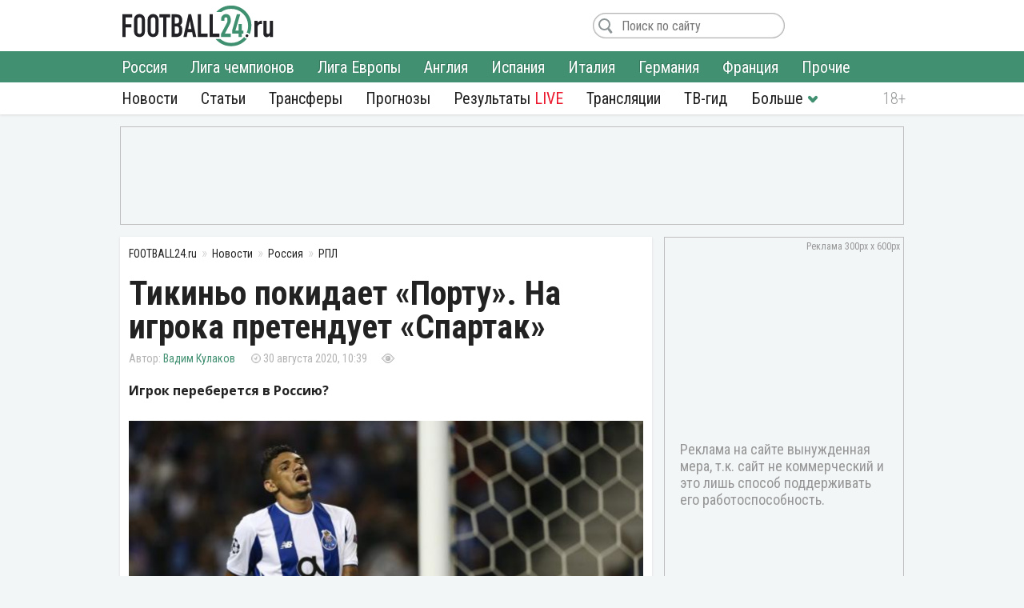

--- FILE ---
content_type: text/html; charset=utf-8
request_url: https://football24.ru/allnews/russia/rpl-premier-league/68800-tikino-pokidaet-portu-na-igroka-pretenduet-spartak.html
body_size: 11445
content:
<!DOCTYPE html>
<html lang="ru">
<head>
<meta charset="utf-8">
<title>Тикиньо покидает «Порту». На игрока претендует «Спартак» | Футбол 24</title>
<meta name="description" content="Игрок переберется в Россию?">
<meta property="og:site_name" content="Футбол 24: главные футбольные новости России и мира | Football24.ru">
<meta property="og:type" content="article">
<meta property="og:title" content="Тикиньо покидает «Порту». На игрока претендует «Спартак»">
<meta property="og:url" content="https://football24.ru/allnews/russia/rpl-premier-league/68800-tikino-pokidaet-portu-na-igroka-pretenduet-spartak.html">
<meta name="news_keywords" content="Порту, ФК Спартак Москва, Чемпионат Португалии, Российская Премьер-Лига (РПЛ)">
<meta property="og:image" content="https://football24.ru/uploads/posts/2020-08/1598772196_tiquinho.jpg">
<meta property="og:description" content="Игрок переберется в Россию?Нападающий «Порту» Тикиньо Соарес близок к уходу из клуба. Как сообщает португальская пресса, стороны договорились о прекращении сотрудничества.Напомним, что на футболиста претендует московский «Спартак». Ранее сообщалось, что «народная команда» готова заплатить за">
<link rel="search" type="application/opensearchdescription+xml" href="https://football24.ru/index.php?do=opensearch" title="Футбол 24: главные футбольные новости России и мира | Football24.ru">
<link rel="canonical" href="https://football24.ru/allnews/russia/rpl-premier-league/68800-tikino-pokidaet-portu-na-igroka-pretenduet-spartak.html">
<link rel="alternate" type="application/rss+xml" title="Футбол 24: главные футбольные новости России и мира | Football24.ru" href="https://football24.ru/rss.xml">
<link href="/engine/classes/min/index.php?charset=utf-8&amp;f=engine/editor/css/default.css&amp;v=45" rel="stylesheet">
<script src="/engine/classes/min/index.php?charset=utf-8&amp;g=general&amp;v=45"></script>
<script src="/engine/classes/min/index.php?charset=utf-8&amp;f=engine/classes/js/jqueryui.js,engine/classes/js/dle_js.js&amp;v=45" defer></script>
<meta property="twitter:card" content="summary_large_image" />
<meta property="twitter:creator" content="@football24ru" />
<meta name="HandheldFriendly" content="true" />
<meta name="format-detection" content="telephone=no" />
<meta name="viewport" content="width=device-width, initial-scale=1" />
<meta name="robots" content="noyaca" /><meta name="robots" content="max-image-preview:large">
<meta name="apple-mobile-web-app-capable" content="yes" />
<meta name="apple-mobile-web-app-status-bar-style" content="default" />
<link rel="shortcut icon" href="https://football24.ru/templates/football24/images/favicon.ico">
<link rel="icon" type="image/png" sizes="16x16" href="https://football24.ru/templates/football24/images/favicon-16x16.png">
<link rel="icon" type="image/png" sizes="32x32" href="https://football24.ru/templates/football24/images/favicon-32x32.png">
<link rel="apple-touch-icon" href="https://football24.ru/templates/football24/images/touch-icon-iphone.png">
<link rel="apple-touch-icon" sizes="76x76" href="https://football24.ru/templates/football24/images/touch-icon-ipad.png">
<link rel="apple-touch-icon" sizes="120x120" href="https://football24.ru/templates/football24/images/touch-icon-iphone-retina.png">
<link rel="apple-touch-icon" sizes="152x152" href="https://football24.ru/templates/football24/images/touch-icon-ipad-retina.png">
<link href="/engine/classes/min/index.php?charset=utf-8&amp;f=/templates/football24/css/styles_new.css,/templates/football24/css/engine.css,/templates/football24/css/scrollbar.css&amp;v=256" rel="stylesheet">
<link rel='dns-prefetch' href="//fonts.googleapis.com">
<link rel='dns-prefetch' href="//fonts.gstatic.com">
<link rel='dns-prefetch' href="//ajax.googleapis.com">
<link rel="dns-prefetch" href="//counter.yadro.ru/">
<link rel="dns-prefetch" href="//mc.yandex.ru">
<link href="https://fonts.googleapis.com/css?family=Roboto+Condensed:300,300i,400,400i,700,700i|Open+Sans:400,400i,700,700i&subset=cyrillic"  rel="stylesheet">
</head>
<body itemscope itemtype="https://schema.org/WebPage">
<header itemscope itemtype="https://schema.org/WPHeader">
	<div class="logo_soc">
		<div class="logo" itemprop="name"><a href="https://football24.ru/" rel="home">FOOTBALL24.ru</a></div>
		<a rel="nofollow noopener" href="javascript:{};" id="mright"><i></i></a><a rel="nofollow noopener" href="javascript:{};" id="closem" title="Закрыть" style="display:none;"><i></i></a>
	</div>
    	<nav itemscope itemtype="https://www.schema.org/SiteNavigationElement">
		<div class="menu">
			<ul>
				<li><a itemprop="url" href="/allnews/">Новости</a>
					<ul>
                        <li><a itemprop="url" href="/allnews/russia/">Россия</a></li>
						<li><a itemprop="url" href="/allnews/champions-league/">Лига чемпионов</a></li>
						<li><a itemprop="url" href="/allnews/europa-league/">Лига Европы</a></li>
						<li><a itemprop="url" href="/allnews/england/">Англия</a></li>
						<li><a itemprop="url" href="/allnews/spain/">Испания</a></li>
						<li><a itemprop="url" href="/allnews/italy/">Италия</a></li>
						<li><a itemprop="url" href="/allnews/germany/">Германия</a></li>
						<li><a itemprop="url" href="/allnews/france/">Франция</a></li>
						<li><a itemprop="url" href="/allnews/other/">Прочие</a></li>
					</ul>
				</li>
				<li><a itemprop="url" href="/articles/">Статьи</a></li>
				<li><a itemprop="url" href="/allnews/transfers/">Трансферы</a></li>
				<li><a itemprop="url" href="/prognozi/">Прогнозы</a></li>
				<li><a itemprop="url" href="/livescore.html">Результаты <u>LIVE</u></a></li>
				<li><a itemprop="url" href="/online/">Трансляции</a></li>
				<li><a itemprop="url" href="/tv-programma.html">ТВ-гид</a></li>
                <li class="more"><i></i>
					<ul>
						<li><a itemprop="url" href="/blogs/">Блоги</a></li>
                        <li><a itemprop="url" href="/sports/">Спорт</a></li>
                        <li><a itemprop="url" href="/digest/">Дайджест</a></li>
                        <li><a itemprop="url" href="/retro/">Ретро Футбол</a></li>
                        <li><a href="/vacancy.html">Вакансии</a></li>
						<li><a href="/about.html">О проекте</a></li>
					</ul>
				</li>
                
			</ul>
		</div>
	</nav>
</header>
<!--noindex--><!--googleoff: all--><div class="top_banner"><ins class="adsbygoogle" style="display:inline-block;width:100%;height:120px" data-ad-client="ca-pub-1784015812272119" data-ad-slot="8879405365"></ins><script>(adsbygoogle = window.adsbygoogle || []).push({});</script></div><!--googleon: all--><!--/noindex-->
<div class="mainto fullstory"><main><div class="catnews">
	<ol itemscope itemtype="http://schema.org/BreadcrumbList" class="breadcrumbs"><li itemprop="itemListElement" itemscope itemtype="http://schema.org/ListItem"><a itemprop="item" href="https://football24.ru/"><span itemprop="name">FOOTBALL24.ru</span></a><meta itemprop="position" content="1" /></li><li itemprop="itemListElement" itemscope itemtype="http://schema.org/ListItem"><a itemprop="item" href="https://football24.ru/allnews/"><span itemprop="name">Новости</span></a><meta itemprop="position" content="2" /></li><li itemprop="itemListElement" itemscope itemtype="http://schema.org/ListItem"><a itemprop="item" href="https://football24.ru/allnews/russia/"><span itemprop="name">Россия</span></a><meta itemprop="position" content="3" /></li><li itemprop="itemListElement" itemscope itemtype="http://schema.org/ListItem"><a itemprop="item" href="https://football24.ru/allnews/russia/rpl-premier-league/"><span itemprop="name">РПЛ</span></a><meta itemprop="position" content="4" /></li></ol>
	
	

<div id='dle-content'><article itemscope itemtype="http://schema.org/Article">
	
	<h1 itemprop="headline">Тикиньо покидает «Порту». На игрока претендует «Спартак»</h1>
	<div class="autor_time"><span class="autor" itemprop="author" itemscope itemtype="https://schema.org/Person"><span itemprop="name"><a href="https://football24.ru/user/Вадим Кулаков" itemprop="url">Вадим Кулаков</a></span></span><time itemprop="datePublished" datetime="2020-08-30T10:39">30 августа 2020, 10:39</time><span class="count " data-vid="68800">&nbsp;</span><span class="comf opencom comm-num"></span></div>
    <script>$(function(){var id = []; $("[data-vid]").each(function(i,j){id[i] = $(this).data('vid'); }); $.post('/engine/ajax/newsviews.php',{id:id},function(d){for( var i in d.result ){$("[data-vid="+i+"]").text(d.result[i]);}},'json');});</script>
	
    
    <div class="content" itemprop="articleBody">
		<b>Игрок переберется в Россию?</b><br><br><div style="text-align:center;"><!--dle_image_begin:https://football24.ru/uploads/posts/2020-08/1598772196_tiquinho.jpg|--><div itemprop="image" itemscope itemtype="https://schema.org/ImageObject"><img src="/uploads/posts/2020-08/1598772196_tiquinho.jpg" alt="Порту, ФК Спартак Москва"><meta itemprop="url" content="https://football24.ru/uploads/posts/2020-08/1598772196_tiquinho.jpg"><meta itemprop="width" content="645"><meta itemprop="height" content="430"></div><!--dle_image_end--></div>Нападающий «Порту» Тикиньо Соарес близок к уходу из клуба. Как сообщает португальская пресса, стороны договорились о прекращении сотрудничества.<br><br>Напомним, что на футболиста претендует московский «Спартак». Ранее сообщалось, что «народная команда» готова заплатить за Тикиньо 10 миллионов евро.<br><br>В прошлом сезоне Тикиньо отыграл 30 матчей в чемпионате Португалии, забил 10 голов и отдал один голевой ассист.  <br>
        
        
	</div>
    <!--noindex--><!--googleoff: all--><div class="tlgram"></div><!--googleon: all--><!--/noindex-->
    
    
    <meta itemscope="" itemprop="mainEntityOfPage" itemtype="https://schema.org/WebPage" itemid="https://football24.ru/allnews/russia/rpl-premier-league/68800-tikino-pokidaet-portu-na-igroka-pretenduet-spartak.html" content="Тикиньо покидает «Порту». На игрока претендует «Спартак»">
    <span style="display:none" itemprop="publisher" itemscope="" itemtype="https://schema.org/Organization"><meta itemprop="name" content="«Футбол 24» - самые свежие новости футбола на сегодня в России и мире. | football24.ru"><meta itemprop="address" content="Россия"><meta itemprop="telephone" content="Используйте форму обратной связи"><span itemprop="logo" itemscope="" itemtype="https://schema.org/ImageObject"><link itemprop="url" href="https://football24.ru/yandexlogo.png"><link itemprop="contentUrl" href="https://football24.ru/index.php?do=feedback"></span></span>
<h2>Порту: последние новости</h2><ul class="lntag"><li><a href="https://football24.ru/online/275194-viktorija-plzen-portu-smotret-onlajn-prjamaja-transljacija-22-janvarja-2026.html">Виктория Пльзень - Порту: смотреть онлайн, прямая трансляция 22 января 2026</a></li><li><a href="https://football24.ru/online/274402-portu-benfika-smotret-onlajn-prjamaja-transljacija-14-janvarja-2026.html">Порту - Бенфика: смотреть онлайн, прямая трансляция 14 января 2026</a></li><li><a href="https://football24.ru/allnews/england/apl-premier-league/273580-rukovodstvo-manchester-junajted-mozhet-naznachit-novym-trenerom-kluba-36-letnego-italjanca.html">Руководство «Манчестер Юнайтед» может назначить новым тренером клуба 36-летнего итальянца</a></li><li><a href="https://football24.ru/allnews/england/apl-premier-league/273361-franchesko-farioli-otvetil-na-sluhi-ob-interese-chelsi.html">Франческо Фариоли ответил на слухи об интересе «Челси»</a></li><li><a href="https://football24.ru/allnews/spain/la-liga/272927-atletiko-predlagaet-krupnuju-summu-za-portugalskogo-talanta.html">«Атлетико» предлагает крупную сумму за португальского таланта</a></li><li><a href="https://football24.ru/allnews/272129-oficialno-41-letnij-tjago-silva-podpisal-kontrakt-s-portu.html">Официально: 41-летний Тьяго Силва подписал контракт с «Порту»</a></li></ul>

<div class="tags" itemprop="keywords"><a href="https://football24.ru/news/Portu/">Порту</a> <a href="https://football24.ru/news/FK-Spartak-Moskva/">ФК Спартак Москва</a> <a href="https://football24.ru/news/Chempionat-Portugalii/">Чемпионат Португалии</a> <a href="https://football24.ru/news/Rossijskaja-Premer-Liga-RPL/">Российская Премьер-Лига (РПЛ)</a></div>
</article>
<div class="isfoto">AFP</div>
<div class="social2"><a class="article-source" rel="nofollow noopener" href="https://football24.ru" target="_blank">football24.ru</a><div class="social"><a rel="nofollow noopener" class="vk share_btn" data-social="vk" target="_blank"></a><a rel="nofollow noopener" class="twitter share_btn" data-social="tw" target="_blank"></a><a rel="nofollow noopener" class="ok share_btn"  data-social="ok" target="_blank"></a><a rel="nofollow noopener" class="telegram share_btn" data-social="tgr" target="_blank"></a></div><script>$(function(){$(".share_btn").click(function(){var social=$(this).data("social"); var url_share=location.href; if (typeof $(this).attr("data-url") !==typeof undefined && $(this).attr("data-url") !==false){url_share=$(this).data("url");}share(social, url_share);});});function share(social, url_share){var url_soc=false; switch (social){case "vk": url_soc="https://vk.com/share.php?url="+url_share; break; case "ok": url_soc="https://connect.ok.ru/offer?url="+url_share; break; case "tw": url_soc="https://twitter.com/intent/tweet?url="+url_share; break; case "tgr": url_soc="https://t.me/share/url?url="+url_share; break;}if(url_soc){var width=800, height=500; var left=(window.screen.width - width) / 2; var top=(window.screen.height - height) / 2; social_window=window.open(url_soc, "share_window", "height=" + height + ",width=" + width + ",top=" + top + ",left=" + left); social_window.focus();}}</script></div>
<div class="coments24">
	<div class="title_com">Комментарии <span class="btn_allcom opencom"><i></i></span></div>
    <div id="nocominfo"><!--googleoff: all--><!--noindex-->Будь первым и расскажи, что ты думаешь по этому поводу.<!--/noindex--><!--googleon: all--></div>
	<div class="top-comments"></div>
	<div class="bg_btn_c"><div class="btn_com opencom">Комментировать <span class="comm-num"></span></div></div>
</div></div>
</div><div class="middle_banner2"><ins class="adsbygoogle" style="display:inline-block;width:300px;height:250px" data-ad-client="ca-pub-1784015812272119" data-ad-slot="5692316648"></ins><script>(adsbygoogle = window.adsbygoogle || []).push({});</script></div></main>		<div class="new_news">
			<h2>Главные новости</h2>
			<div class="scrol_news">
			  <ul class="scro2">
				  <li class=""><a href="https://football24.ru/allnews/russia/rpl-premier-league/275642-jeks-poluzaschitnik-cska-i-zenita-podpisal-kontrakt-s-novym-klubom.html">Экс-полузащитник ЦСКА и «Зенита» скоро подпишет контракт с новым клубом</a><span class="comf" data-cid="275642" style="display:none;"></span></li><li class=""><a href="https://football24.ru/allnews/russia/rpl-premier-league/275623-zenitovec-pedro-prinjal-reshenie-po-dalnejshej-karere.html">Зенитовец Педро принял решение по дальнейшей карьере</a><span class="comf" data-cid="275623" style="display:none;"></span></li><li class=""><a href="https://football24.ru/allnews/russia/rpl-premier-league/275628-prucev-objasnil-pochemu-reshil-ujti-iz-spartaka.html">Пруцев объяснил, почему решил уйти из «Спартака»</a><span class="comf" data-cid="275628" style="display:none;"></span></li><li class=""><a href="https://football24.ru/allnews/russia/rpl-premier-league/275644-agent-safonov-predpolozhil-kak-spartak-povedet-sebja-v-zimnee-transfernoe-okno.html">Агент Сафонов предположил, как «Спартак» поведет себя в зимнее трансферное окно</a><span class="comf" data-cid="275644" style="display:none;"></span></li><li class=""><a href="https://football24.ru/allnews/russia/rpl-premier-league/275625-k-spartaku-prisoedinilis-dva-igroka-propustivshie-pervyj-sbor.html">К «Спартаку» присоединились два игрока, пропустившие первый сбор</a><span class="comf" data-cid="275625" style="display:none;"></span></li><li class=""><a href="https://football24.ru/allnews/russia/rpl-premier-league/275635-ternavskij-nazval-dvuh-futbolistov-na-kotoryh-ne-rasschityvaet-spartak-posle-transfera-sausja.html">Тернавский назвал двух футболистов, на которых не рассчитывает «Спартак» после трансфера Сауся</a><span class="comf" data-cid="275635" style="display:none;"></span></li><li class=""><a href="https://football24.ru/allnews/russia/rpl-premier-league/275634-radimov-objasnil-pochemu-zenit-prodlil-kontrakt-s-pedro.html">Радимов объяснил, почему «Зенит» продлил контракт с Педро</a><span class="comf" data-cid="275634" style="display:none;"></span></li><li class=""><a href="https://football24.ru/allnews/russia/rpl-premier-league/275665-agent-samoshnikova-otreagiroval-na-sluhi-chto-zaschitnik-pokinul-sbory-spartaka-v-svjazi-s-depressiej.html">Агент Самошникова отреагировал на слухи, что защитник покинул сборы «Спартака» в связи с депрессией</a><span class="comf" data-cid="275665" style="display:none;"></span></li><li class=""><a href="https://football24.ru/allnews/russia/rpl-premier-league/275656-samoshnikov-pokinul-sbory-spartaka-iz-za-depressii.html">Самошников покинул сборы «Спартака» из-за депрессии</a><span class="comf" data-cid="275656" style="display:none;"></span></li><li class=""><style>.scrol_news [href*="https://football24.ru/allnews/russia/rpl-premier-league/275640-samoshnikov-ne-priehal-na-vtoroj-sbor-spartaka.html"]:before {content:'ВАЖНО!'}</style><a href="https://football24.ru/allnews/russia/rpl-premier-league/275640-samoshnikov-ne-priehal-na-vtoroj-sbor-spartaka.html">Самошников не приехал на второй сбор «Спартака»</a><span class="comf" data-cid="275640" style="display:none;"></span></li><li class=""><a href="https://football24.ru/allnews/russia/rpl-premier-league/275643-seljuk-zajavil-chto-rossijskie-igroki-zenita-ne-nuzhny-v-evrope.html">Селюк заявил, что российские игроки «Зенита» не нужны в Европе</a><span class="comf" data-cid="275643" style="display:none;"></span></li><li class=""><a href="https://football24.ru/allnews/russia/rpl-premier-league/275680-romancev-otvetil-pochemu-nikogda-ne-vernetsja-v-spartak.html">Романцев ответил, почему никогда не вернется в «Спартак»</a><span class="comf" data-cid="275680" style="display:none;"></span></li><li class=""><a href="https://football24.ru/allnews/russia/rpl-premier-league/275627-pisarev-adresoval-spartaku-dva-voprosa-posle-perehoda-sausja.html">Писарев адресовал «Спартаку» два вопроса после перехода Сауся</a><span class="comf" data-cid="275627" style="display:none;"></span></li><li class=""><a href="https://football24.ru/allnews/russia/rpl-premier-league/275650-mostovoj-zajavil-chto-samoshnikov-oshibsja-pri-perehode-v-spartak.html">Мостовой заявил, что Самошников ошибся при переходе в «Спартак»</a><span class="comf" data-cid="275650" style="display:none;"></span></li><li class=""><a href="https://football24.ru/allnews/russia/rpl-premier-league/275681-kazakov-sprognoziroval-samyj-gromkij-transfer-na-vyhod-v-istorii-zenita.html">Казаков спрогнозировал самый громкий трансфер на выход в истории «Зенита»</a><span class="comf" data-cid="275681" style="display:none;"></span></li>
			  </ul>
			</div>
		</div><div class="sidebar" itemscope itemtype="http://schema.org/WPSideBar">
	<div class="right_banner bcat"itemscope itemtype="https://schema.org/WPAdBlock"><ins class="adsbygoogle" style="display:block" data-ad-client="ca-pub-1784015812272119" data-ad-slot="1675613406" data-ad-format="auto" data-full-width-responsive="true"></ins><script>(adsbygoogle = window.adsbygoogle || []).push({});</script>
</div>
	<div id="wrap">
		<aside class="mblog blogto">
            <div class="stats"><iframe id="sport-stat" frameborder="0" scrolling="no" width="100%" height="60" src="/statfram.php"></iframe></div>
		</aside>
		<div class="rb_banner rb2" itemscope itemtype="https://schema.org/WPAdBlock"><ins class="adsbygoogle" style="display:inline-block;width:300px;height:250px" data-ad-client="ca-pub-1784015812272119" data-ad-slot="5692316648"></ins><script>(adsbygoogle = window.adsbygoogle || []).push({});</script></div>
	</div>
</div>
<div class="marticle fstory">
	<div class="tarticle"><a href="/articles/">Статьи</a></div>
			<div class="sh_art_fstory">
			<figure><a href="https://football24.ru/articles/275638-jeti-transfery-vy-ne-zametili-pjat-glavnyh-sdelok-u-bednyh-klubov-rpl.html" itemprop="url"><img src="/templates/football24/images/no_foto.jpg" data-src="/uploads/posts/2026-01/thumbs/1769520294_kukushkin800.webp" alt="ФК Балтика, ФК Акрон"></a></figure>
			<div>
				<span class="autor" itemprop="author" itemscope itemtype="http://schema.org/Person"><meta itemprop="name" content="Юрий Афанасьев">Юрий Афанасьев<b><img src="/templates/football24/images/no_foto.gif" data-src="//football24.ru/uploads/fotos/foto_62.jpg?102" alt="Юрий Афанасьев"></b></span>
				
				<h2 itemprop="headline"><a href="https://football24.ru/articles/275638-jeti-transfery-vy-ne-zametili-pjat-glavnyh-sdelok-u-bednyh-klubov-rpl.html">Эти трансферы вы не заметили. Пять главных сделок у бедных клубов РПЛ</a></h2>
				<p itemprop="description">«Балтика» готовит замену Бориско, Дзюбе привезли звезду, экс-кандидат в «Спартак» – без работы.</p>
			</div>
        </div>		<div class="sh_art_fstory">
			<figure><a href="https://football24.ru/articles/275555-solit-ne-budut-zachem-spartaku-tak-mnogo-krajnih-zaschitnikov.html" itemprop="url"><img src="/templates/football24/images/no_foto.jpg" data-src="/uploads/posts/2026-01/thumbs/1769430392_spartak5003.webp" alt="ФК Спартак Москва, ФК Балтика"></a></figure>
			<div>
				<span class="autor" itemprop="author" itemscope itemtype="http://schema.org/Person"><meta itemprop="name" content="Юрий Афанасьев">Юрий Афанасьев<b><img src="/templates/football24/images/no_foto.gif" data-src="//football24.ru/uploads/fotos/foto_62.jpg?102" alt="Юрий Афанасьев"></b></span>
				
				<h2 itemprop="headline"><a href="https://football24.ru/articles/275555-solit-ne-budut-zachem-spartaku-tak-mnogo-krajnih-zaschitnikov.html">Солить не будут. Зачем «Спартаку» так много крайних защитников?</a></h2>
				<p itemprop="description">Владислав Саусь потревожил покой Даниила Денисова.</p>
			</div>
        </div>
	<div class="allarticle"><a href="/articles/" title="Футбольные статьи">Все статьи</a></div>
</div></div>
<footer itemscope itemtype="https://schema.org/WPFooter">
	<div class="c_footer">
		<div class="m_footer"><ul><li><a href="/privacy.html" rel="license">Конфиденциальность</a></li><li><a href="/policy.html" rel="license">Соглашение</a></li><li><a href="/useofinformation.html" rel="license">Использование информации</a></li><li><a href="/index.php?do=feedback" rel="contact">Контакты</a></li></ul></div>
		<div class="logo"><a href="/" rel="home">FOOTBALL24.ru</a></div>
		<div class="copy_paste"><b></b><i></i><meta itemprop="copyrightYear" content="2020"></div>
		<div class="counter">
            <!--LiveInternet logo--><a href="//www.liveinternet.ru/click"target="_blank"><img src="//counter.yadro.ru/logo?41.1"title="LiveInternet"alt="" border="0" width="31" height="31"/></a><!--/LiveInternet-->
        </div>
	</div>
</footer><!--noindex--><!--googleoff: all-->
<script src="/engine/classes/min/index.php?charset=utf-8&f=templates/football24/js/mplus_new.js,templates/football24/js/jscrollbar.js&v=207" defer></script>
<script>
<!--
var dle_root       = '/';
var is_logged = false, is_scroll = true, topscroll = 0, grecaptcha = null, fb24 = {loaded: []};
var news_info = '[base64]'; 
var dle_admin      = '';
var dle_login_hash = '2557b610e0c9ba992e79eb9fb528550a9118a154';
var dle_group      = 5;
var dle_skin       = 'football24';
var dle_wysiwyg    = '1';
var quick_wysiwyg  = '1';
var dle_act_lang   = ["Да", "Нет", "Ввод", "Отмена", "Сохранить", "Удалить", "Загрузка. Пожалуйста, подождите..."];
var menu_short     = 'Быстрое редактирование';
var menu_full      = 'Полное редактирование';
var menu_profile   = 'Просмотр профиля';
var menu_send      = 'Отправить сообщение';
var menu_uedit     = 'Админцентр';
var dle_info       = 'Информация';
var dle_confirm    = 'Подтверждение';
var dle_prompt     = 'Ввод информации';
var dle_req_field  = 'Заполните все необходимые поля';
var dle_del_agree  = 'Вы действительно хотите удалить? Данное действие невозможно будет отменить';
var dle_spam_agree = 'Вы действительно хотите отметить пользователя как спамера? Это приведёт к удалению всех его комментариев';
var dle_complaint  = 'Укажите текст Вашей жалобы для администрации:';
var dle_big_text   = 'Выделен слишком большой участок текста.';
var dle_orfo_title = 'Укажите комментарий для администрации к найденной ошибке на странице';
var dle_p_send     = 'Отправить';
var dle_p_send_ok  = 'Уведомление успешно отправлено';
var dle_save_ok    = 'Изменения успешно сохранены. Обновить страницу?';
var dle_reply_title= 'Ответ на комментарий';
var dle_tree_comm  = '0';
var dle_del_news   = 'Удалить статью';
var dle_sub_agree  = 'Вы действительно хотите подписаться на комментарии к данной публикации?';
var allow_dle_delete_news   = false;

//-->
</script>
<link href="https://id.football24.ru/coments.css?1031" rel="stylesheet"><script src="https://id.football24.ru/comments.js?9"></script>
<script>$(function () {var ids = [];$("[data-cid]").each(function (i, j) {ids[i] = $(this).data("cid");});$.post("//id.football24.ru/ajax.php?route=comments", { ids: ids }, function (d) {for (var i in d.result) {var el = $("[data-cid='" + i + "']");if (d.result[i] > 0) {el.text(d.result[i]).show();} else {el.hide();}}}, "json");});</script>
<div id="mhidecom">
	<div class="allcom">
		<div class="title_com">Комментарии <span class="comm-num"></span> <a rel="nofollow noopener" href="javascript:{};" id="comclose" title="Закрыть"></a></div>
        <div class="topcomfull"></div>
		<div class="add_com">
			<div class="go_bottom"></div>
			<form class="ajax-users-form">
				<div class="avatarcom"><img class="user-foto" src="https://id.football24.ru/fotos/avatar.jpg"></div>
				<div class="txtaddcom">
					<div class="txtgo">
						<textarea id="textaddcom" placeholder="Напишите комментарий..." name="comment" rows="1"></textarea>
					</div>
				</div>
				<input type="hidden" name="route" value="comments"><input type="hidden" name="do" value="add"><input type="hidden" name="reply_txt" value="" id="reply_txt"><input type="hidden" name="reply_id" value="0" id="reply_id">
				<button type="submit" class="btn_adcom" disabled></button>
			</form>
			<div class="add-comm-err"></div>
		</div>
	</div>
</div>
<script>document.addEventListener("DOMContentLoaded", function() {let lazyImages = document.querySelectorAll('img[data-src]'); let observer = new IntersectionObserver(entries => {entries.forEach(entry => {if (entry.isIntersecting) {let img = entry.target;img.src = img.getAttribute('data-src');img.removeAttribute('data-src');observer.unobserve(img);}});});lazyImages.forEach(img => observer.observe(img));});</script>

<script>(function($){$(window).load(function(){$(".scrol_news").mCustomScrollbar({scrollButtons:{enable:true}, keyboard:{scrollAmount:40}, mouseWheel:{deltaFactor:60},}); }); })(jQuery)</script><!-- Yandex.Metrika counter --><script type="text/javascript" > (function(m,e,t,r,i,k,a){m[i]=m[i]||function(){(m[i].a=m[i].a||[]).push(arguments)}; m[i].l=1*new Date();k=e.createElement(t),a=e.getElementsByTagName(t)[0],k.async=1,k.src=r,a.parentNode.insertBefore(k,a)}) (window, document, "script", "https://mc.yandex.ru/metrika/tag.js", "ym"); ym(51484126, "init",{clickmap:true, trackLinks:true, accurateTrackBounce:true, webvisor:true});</script><noscript><div><img src="https://mc.yandex.ru/watch/51484126" style="position:absolute; left:-9999px;" alt=""/></div></noscript><!-- /Yandex.Metrika counter -->

<script async src="https://pagead2.googlesyndication.com/pagead/js/adsbygoogle.js?client=ca-pub-1784015812272119" crossorigin="anonymous"></script><script async src="https://securepubads.g.doubleclick.net/tag/js/gpt.js"></script><script>window.googletag = window.googletag || {cmd: []}; googletag.cmd.push(function() {googletag.defineSlot('/21902364955,22589983735/CM_football24.ru_Sports_And_Information_Top/CM_football24.ru_Sports_And_Information_300x250_1', [300, 250], 'div-gpt-ad-1707730178224-0').addService(googletag.pubads()); googletag.pubads().enableSingleRequest(); googletag.enableServices(); });</script>
<!--LiveInternet counter--><script type="text/javascript">new Image().src="//counter.yadro.ru/hit?r"+escape(document.referrer)+((typeof(screen)=="undefined")?"":";s"+screen.width+"*"+screen.height+"*"+(screen.colorDepth?screen.colorDepth:screen.pixelDepth))+";u"+escape(document.URL)+";h"+escape(document.title.substring(0,150))+";"+Math.random();</script><!--/LiveInternet--><!--googleon: all--><!--/noindex-->
</body>
</html> 

--- FILE ---
content_type: text/html; charset=utf-8
request_url: https://www.google.com/recaptcha/api2/aframe
body_size: 267
content:
<!DOCTYPE HTML><html><head><meta http-equiv="content-type" content="text/html; charset=UTF-8"></head><body><script nonce="KExubKAd-KqdrJMcGCOFhw">/** Anti-fraud and anti-abuse applications only. See google.com/recaptcha */ try{var clients={'sodar':'https://pagead2.googlesyndication.com/pagead/sodar?'};window.addEventListener("message",function(a){try{if(a.source===window.parent){var b=JSON.parse(a.data);var c=clients[b['id']];if(c){var d=document.createElement('img');d.src=c+b['params']+'&rc='+(localStorage.getItem("rc::a")?sessionStorage.getItem("rc::b"):"");window.document.body.appendChild(d);sessionStorage.setItem("rc::e",parseInt(sessionStorage.getItem("rc::e")||0)+1);localStorage.setItem("rc::h",'1769596523342');}}}catch(b){}});window.parent.postMessage("_grecaptcha_ready", "*");}catch(b){}</script></body></html>